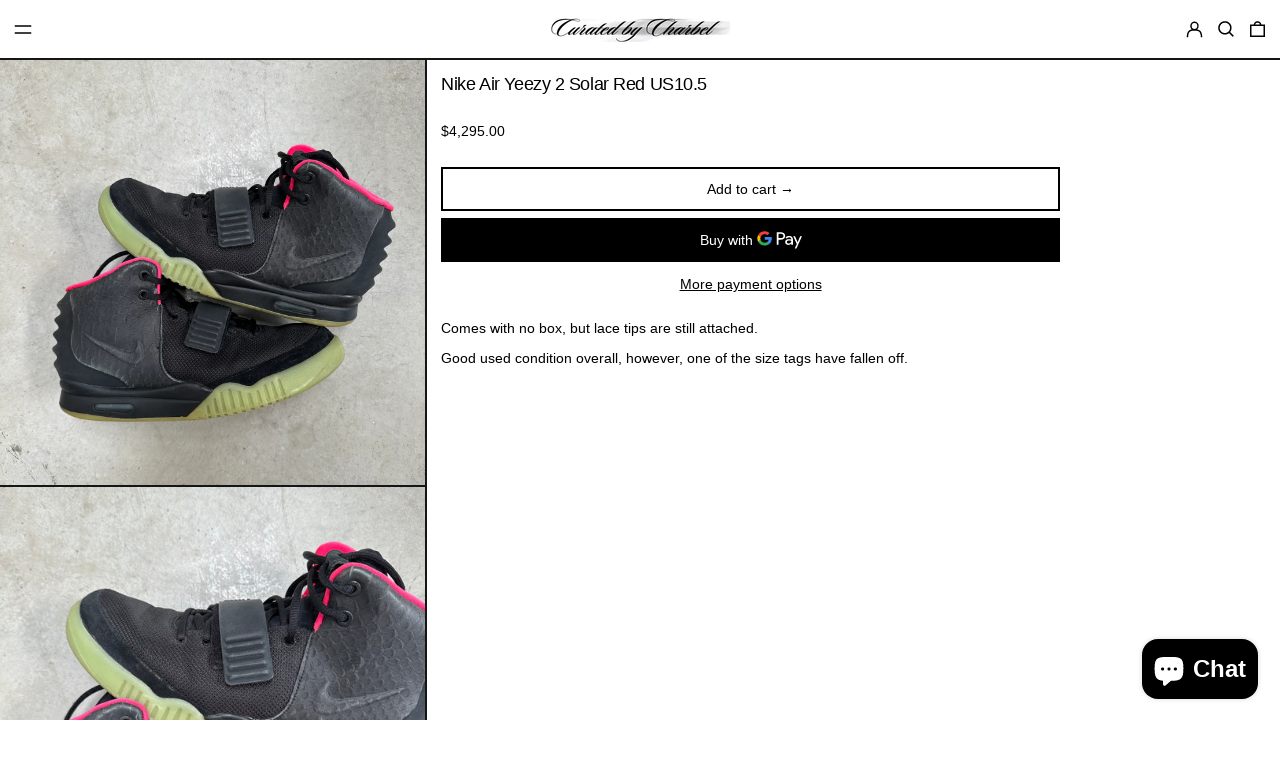

--- FILE ---
content_type: text/html; charset=utf-8
request_url: https://curatedbycharbel.com.au/variants/44618759962788/?section_id=store-availability
body_size: -295
content:
<div id="shopify-section-store-availability" class="shopify-section"><script type="application/json" data-availability-json>{
      "variant": 44618759962788
      
    }
  </script></div>